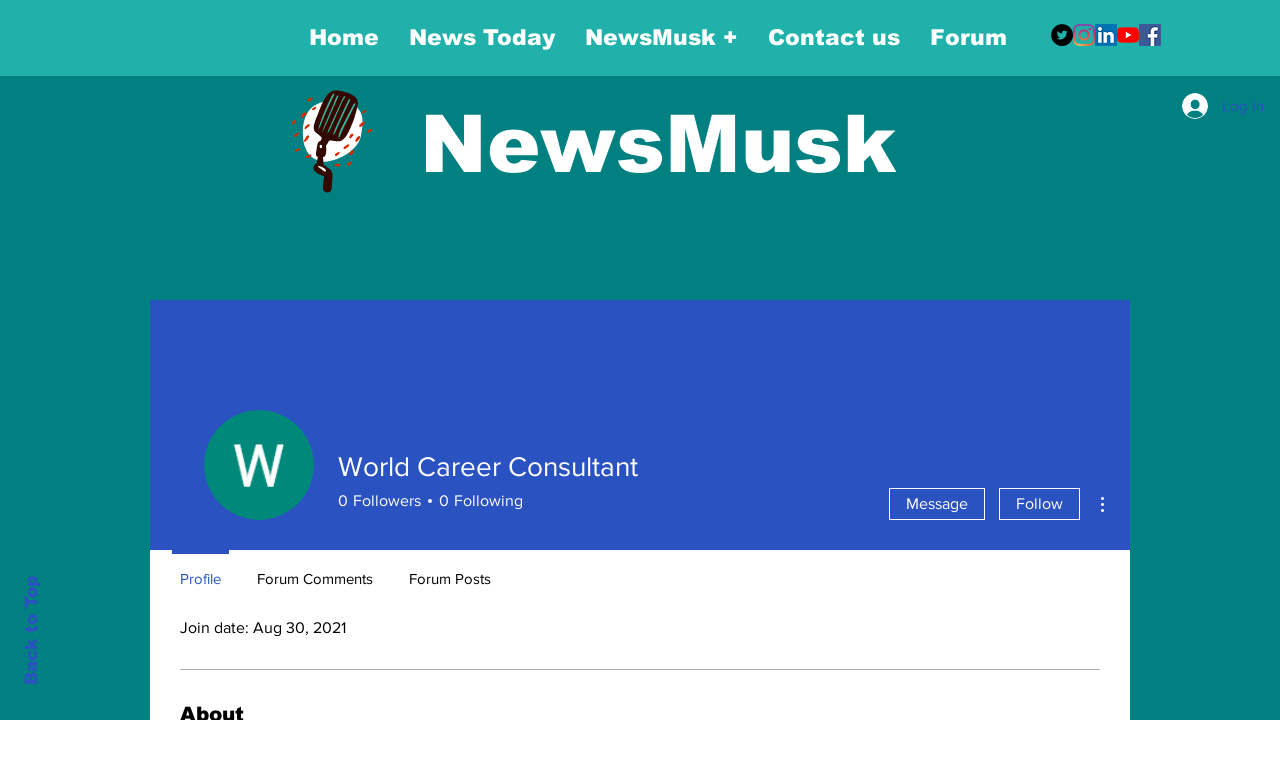

--- FILE ---
content_type: text/html; charset=utf-8
request_url: https://www.google.com/recaptcha/api2/aframe
body_size: 267
content:
<!DOCTYPE HTML><html><head><meta http-equiv="content-type" content="text/html; charset=UTF-8"></head><body><script nonce="NTdrrqMUGUFdS-dbTK05VA">/** Anti-fraud and anti-abuse applications only. See google.com/recaptcha */ try{var clients={'sodar':'https://pagead2.googlesyndication.com/pagead/sodar?'};window.addEventListener("message",function(a){try{if(a.source===window.parent){var b=JSON.parse(a.data);var c=clients[b['id']];if(c){var d=document.createElement('img');d.src=c+b['params']+'&rc='+(localStorage.getItem("rc::a")?sessionStorage.getItem("rc::b"):"");window.document.body.appendChild(d);sessionStorage.setItem("rc::e",parseInt(sessionStorage.getItem("rc::e")||0)+1);localStorage.setItem("rc::h",'1769788190370');}}}catch(b){}});window.parent.postMessage("_grecaptcha_ready", "*");}catch(b){}</script></body></html>